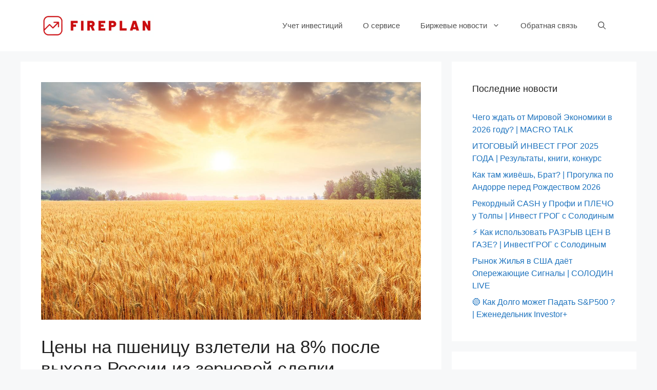

--- FILE ---
content_type: text/html; charset=UTF-8
request_url: https://fireplan.app/news/2022/10/czeny-na-psheniczu-vzleteli-na-8-posle-vyhoda-rossii-iz-zernovoj-sdelki/
body_size: 20005
content:
<!DOCTYPE html>
<html lang="ru-RU">
<head><meta charset="UTF-8"><script>if(navigator.userAgent.match(/MSIE|Internet Explorer/i)||navigator.userAgent.match(/Trident\/7\..*?rv:11/i)){var href=document.location.href;if(!href.match(/[?&]nowprocket/)){if(href.indexOf("?")==-1){if(href.indexOf("#")==-1){document.location.href=href+"?nowprocket=1"}else{document.location.href=href.replace("#","?nowprocket=1#")}}else{if(href.indexOf("#")==-1){document.location.href=href+"&nowprocket=1"}else{document.location.href=href.replace("#","&nowprocket=1#")}}}}</script><script>class RocketLazyLoadScripts{constructor(){this.v="1.2.4",this.triggerEvents=["keydown","mousedown","mousemove","touchmove","touchstart","touchend","wheel"],this.userEventHandler=this._triggerListener.bind(this),this.touchStartHandler=this._onTouchStart.bind(this),this.touchMoveHandler=this._onTouchMove.bind(this),this.touchEndHandler=this._onTouchEnd.bind(this),this.clickHandler=this._onClick.bind(this),this.interceptedClicks=[],window.addEventListener("pageshow",t=>{this.persisted=t.persisted}),window.addEventListener("DOMContentLoaded",()=>{this._preconnect3rdParties()}),this.delayedScripts={normal:[],async:[],defer:[]},this.trash=[],this.allJQueries=[]}_addUserInteractionListener(t){if(document.hidden){t._triggerListener();return}this.triggerEvents.forEach(e=>window.addEventListener(e,t.userEventHandler,{passive:!0})),window.addEventListener("touchstart",t.touchStartHandler,{passive:!0}),window.addEventListener("mousedown",t.touchStartHandler),document.addEventListener("visibilitychange",t.userEventHandler)}_removeUserInteractionListener(){this.triggerEvents.forEach(t=>window.removeEventListener(t,this.userEventHandler,{passive:!0})),document.removeEventListener("visibilitychange",this.userEventHandler)}_onTouchStart(t){"HTML"!==t.target.tagName&&(window.addEventListener("touchend",this.touchEndHandler),window.addEventListener("mouseup",this.touchEndHandler),window.addEventListener("touchmove",this.touchMoveHandler,{passive:!0}),window.addEventListener("mousemove",this.touchMoveHandler),t.target.addEventListener("click",this.clickHandler),this._renameDOMAttribute(t.target,"onclick","rocket-onclick"),this._pendingClickStarted())}_onTouchMove(t){window.removeEventListener("touchend",this.touchEndHandler),window.removeEventListener("mouseup",this.touchEndHandler),window.removeEventListener("touchmove",this.touchMoveHandler,{passive:!0}),window.removeEventListener("mousemove",this.touchMoveHandler),t.target.removeEventListener("click",this.clickHandler),this._renameDOMAttribute(t.target,"rocket-onclick","onclick"),this._pendingClickFinished()}_onTouchEnd(){window.removeEventListener("touchend",this.touchEndHandler),window.removeEventListener("mouseup",this.touchEndHandler),window.removeEventListener("touchmove",this.touchMoveHandler,{passive:!0}),window.removeEventListener("mousemove",this.touchMoveHandler)}_onClick(t){t.target.removeEventListener("click",this.clickHandler),this._renameDOMAttribute(t.target,"rocket-onclick","onclick"),this.interceptedClicks.push(t),t.preventDefault(),t.stopPropagation(),t.stopImmediatePropagation(),this._pendingClickFinished()}_replayClicks(){window.removeEventListener("touchstart",this.touchStartHandler,{passive:!0}),window.removeEventListener("mousedown",this.touchStartHandler),this.interceptedClicks.forEach(t=>{t.target.dispatchEvent(new MouseEvent("click",{view:t.view,bubbles:!0,cancelable:!0}))})}_waitForPendingClicks(){return new Promise(t=>{this._isClickPending?this._pendingClickFinished=t:t()})}_pendingClickStarted(){this._isClickPending=!0}_pendingClickFinished(){this._isClickPending=!1}_renameDOMAttribute(t,e,r){t.hasAttribute&&t.hasAttribute(e)&&(event.target.setAttribute(r,event.target.getAttribute(e)),event.target.removeAttribute(e))}_triggerListener(){this._removeUserInteractionListener(this),"loading"===document.readyState?document.addEventListener("DOMContentLoaded",this._loadEverythingNow.bind(this)):this._loadEverythingNow()}_preconnect3rdParties(){let t=[];document.querySelectorAll("script[type=rocketlazyloadscript][data-rocket-src]").forEach(e=>{let r=e.getAttribute("data-rocket-src");if(r&&0!==r.indexOf("data:")){0===r.indexOf("//")&&(r=location.protocol+r);try{let i=new URL(r).origin;i!==location.origin&&t.push({src:i,crossOrigin:e.crossOrigin||"module"===e.getAttribute("data-rocket-type")})}catch(n){}}}),t=[...new Map(t.map(t=>[JSON.stringify(t),t])).values()],this._batchInjectResourceHints(t,"preconnect")}async _loadEverythingNow(){this.lastBreath=Date.now(),this._delayEventListeners(),this._delayJQueryReady(this),this._handleDocumentWrite(),this._registerAllDelayedScripts(),this._preloadAllScripts(),await this._loadScriptsFromList(this.delayedScripts.normal),await this._loadScriptsFromList(this.delayedScripts.defer),await this._loadScriptsFromList(this.delayedScripts.async);try{await this._triggerDOMContentLoaded(),await this._pendingWebpackRequests(this),await this._triggerWindowLoad()}catch(t){console.error(t)}window.dispatchEvent(new Event("rocket-allScriptsLoaded")),this._waitForPendingClicks().then(()=>{this._replayClicks()}),this._emptyTrash()}_registerAllDelayedScripts(){document.querySelectorAll("script[type=rocketlazyloadscript]").forEach(t=>{t.hasAttribute("data-rocket-src")?t.hasAttribute("async")&&!1!==t.async?this.delayedScripts.async.push(t):t.hasAttribute("defer")&&!1!==t.defer||"module"===t.getAttribute("data-rocket-type")?this.delayedScripts.defer.push(t):this.delayedScripts.normal.push(t):this.delayedScripts.normal.push(t)})}async _transformScript(t){if(await this._littleBreath(),!0===t.noModule&&"noModule"in HTMLScriptElement.prototype){t.setAttribute("data-rocket-status","skipped");return}return new Promise(navigator.userAgent.indexOf("Firefox/")>0||""===navigator.vendor?e=>{let r=document.createElement("script");[...t.attributes].forEach(t=>{let e=t.nodeName;"type"!==e&&("data-rocket-type"===e&&(e="type"),"data-rocket-src"===e&&(e="src"),r.setAttribute(e,t.nodeValue))}),t.text&&(r.text=t.text),r.hasAttribute("src")?(r.addEventListener("load",e),r.addEventListener("error",e)):(r.text=t.text,e());try{t.parentNode.replaceChild(r,t)}catch(i){e()}}:e=>{function r(){t.setAttribute("data-rocket-status","failed"),e()}try{let i=t.getAttribute("data-rocket-type"),n=t.getAttribute("data-rocket-src");i?(t.type=i,t.removeAttribute("data-rocket-type")):t.removeAttribute("type"),t.addEventListener("load",function r(){t.setAttribute("data-rocket-status","executed"),e()}),t.addEventListener("error",r),n?(t.removeAttribute("data-rocket-src"),t.src=n):t.src="data:text/javascript;base64,"+window.btoa(unescape(encodeURIComponent(t.text)))}catch(s){r()}})}async _loadScriptsFromList(t){let e=t.shift();return e&&e.isConnected?(await this._transformScript(e),this._loadScriptsFromList(t)):Promise.resolve()}_preloadAllScripts(){this._batchInjectResourceHints([...this.delayedScripts.normal,...this.delayedScripts.defer,...this.delayedScripts.async],"preload")}_batchInjectResourceHints(t,e){var r=document.createDocumentFragment();t.forEach(t=>{let i=t.getAttribute&&t.getAttribute("data-rocket-src")||t.src;if(i){let n=document.createElement("link");n.href=i,n.rel=e,"preconnect"!==e&&(n.as="script"),t.getAttribute&&"module"===t.getAttribute("data-rocket-type")&&(n.crossOrigin=!0),t.crossOrigin&&(n.crossOrigin=t.crossOrigin),t.integrity&&(n.integrity=t.integrity),r.appendChild(n),this.trash.push(n)}}),document.head.appendChild(r)}_delayEventListeners(){let t={};function e(e,r){!function e(r){!t[r]&&(t[r]={originalFunctions:{add:r.addEventListener,remove:r.removeEventListener},eventsToRewrite:[]},r.addEventListener=function(){arguments[0]=i(arguments[0]),t[r].originalFunctions.add.apply(r,arguments)},r.removeEventListener=function(){arguments[0]=i(arguments[0]),t[r].originalFunctions.remove.apply(r,arguments)});function i(e){return t[r].eventsToRewrite.indexOf(e)>=0?"rocket-"+e:e}}(e),t[e].eventsToRewrite.push(r)}function r(t,e){let r=t[e];Object.defineProperty(t,e,{get:()=>r||function(){},set(i){t["rocket"+e]=r=i}})}e(document,"DOMContentLoaded"),e(window,"DOMContentLoaded"),e(window,"load"),e(window,"pageshow"),e(document,"readystatechange"),r(document,"onreadystatechange"),r(window,"onload"),r(window,"onpageshow")}_delayJQueryReady(t){let e;function r(t){return t.split(" ").map(t=>"load"===t||0===t.indexOf("load.")?"rocket-jquery-load":t).join(" ")}function i(i){if(i&&i.fn&&!t.allJQueries.includes(i)){i.fn.ready=i.fn.init.prototype.ready=function(e){return t.domReadyFired?e.bind(document)(i):document.addEventListener("rocket-DOMContentLoaded",()=>e.bind(document)(i)),i([])};let n=i.fn.on;i.fn.on=i.fn.init.prototype.on=function(){return this[0]===window&&("string"==typeof arguments[0]||arguments[0]instanceof String?arguments[0]=r(arguments[0]):"object"==typeof arguments[0]&&Object.keys(arguments[0]).forEach(t=>{let e=arguments[0][t];delete arguments[0][t],arguments[0][r(t)]=e})),n.apply(this,arguments),this},t.allJQueries.push(i)}e=i}i(window.jQuery),Object.defineProperty(window,"jQuery",{get:()=>e,set(t){i(t)}})}async _pendingWebpackRequests(t){let e=document.querySelector("script[data-webpack]");async function r(){return new Promise(t=>{e.addEventListener("load",t),e.addEventListener("error",t)})}e&&(await r(),await t._requestAnimFrame(),await t._pendingWebpackRequests(t))}async _triggerDOMContentLoaded(){this.domReadyFired=!0,await this._littleBreath(),document.dispatchEvent(new Event("rocket-DOMContentLoaded")),await this._littleBreath(),window.dispatchEvent(new Event("rocket-DOMContentLoaded")),await this._littleBreath(),document.dispatchEvent(new Event("rocket-readystatechange")),await this._littleBreath(),document.rocketonreadystatechange&&document.rocketonreadystatechange()}async _triggerWindowLoad(){await this._littleBreath(),window.dispatchEvent(new Event("rocket-load")),await this._littleBreath(),window.rocketonload&&window.rocketonload(),await this._littleBreath(),this.allJQueries.forEach(t=>t(window).trigger("rocket-jquery-load")),await this._littleBreath();let t=new Event("rocket-pageshow");t.persisted=this.persisted,window.dispatchEvent(t),await this._littleBreath(),window.rocketonpageshow&&window.rocketonpageshow({persisted:this.persisted})}_handleDocumentWrite(){let t=new Map;document.write=document.writeln=function(e){let r=document.currentScript;r||console.error("WPRocket unable to document.write this: "+e);let i=document.createRange(),n=r.parentElement,s=t.get(r);void 0===s&&(s=r.nextSibling,t.set(r,s));let a=document.createDocumentFragment();i.setStart(a,0),a.appendChild(i.createContextualFragment(e)),n.insertBefore(a,s)}}async _littleBreath(){Date.now()-this.lastBreath>45&&(await this._requestAnimFrame(),this.lastBreath=Date.now())}async _requestAnimFrame(){return document.hidden?new Promise(t=>setTimeout(t)):new Promise(t=>requestAnimationFrame(t))}_emptyTrash(){this.trash.forEach(t=>t.remove())}static run(){let t=new RocketLazyLoadScripts;t._addUserInteractionListener(t)}}RocketLazyLoadScripts.run();</script>
	
	<title>Цены на пшеницу взлетели на 8% после выхода России из зерновой сделки - Fireplan</title>
<meta name="viewport" content="width=device-width, initial-scale=1">
<!-- The SEO Framework Создано Сибрэ Вайэр -->
<meta name="robots" content="max-snippet:-1,max-image-preview:standard,max-video-preview:-1" />
<link rel="canonical" href="https://fireplan.app/news/2022/10/czeny-na-psheniczu-vzleteli-na-8-posle-vyhoda-rossii-iz-zernovoj-sdelki/" />
<meta name="description" content="Стоимость фьючерсов взлетела до максимума за две недели Стоимость декабрьских фьючерсов на пшеницу на Чикагской товарной бирже 31 октября взлетела в моменте на…" />
<meta property="og:type" content="article" />
<meta property="og:locale" content="ru_RU" />
<meta property="og:site_name" content="Fireplan" />
<meta property="og:title" content="Цены на пшеницу взлетели на 8% после выхода России из зерновой сделки" />
<meta property="og:description" content="Стоимость фьючерсов взлетела до максимума за две недели Стоимость декабрьских фьючерсов на пшеницу на Чикагской товарной бирже 31 октября взлетела в моменте на 7,85% — до $8,93 за бушель. К 09:00 мск…" />
<meta property="og:url" content="https://fireplan.app/news/2022/10/czeny-na-psheniczu-vzleteli-na-8-posle-vyhoda-rossii-iz-zernovoj-sdelki/" />
<meta property="og:image" content="https://fireplan.app/wp-content/uploads/2022/10/756672024597297.jpg" />
<meta property="og:image:width" content="1200" />
<meta property="og:image:height" content="750" />
<meta property="og:image:alt" content="Фото: Shutterstock" />
<meta property="article:published_time" content="2022-10-31T04:00:22+00:00" />
<meta property="article:modified_time" content="2022-10-31T04:00:22+00:00" />
<meta name="twitter:card" content="summary_large_image" />
<meta name="twitter:title" content="Цены на пшеницу взлетели на 8% после выхода России из зерновой сделки" />
<meta name="twitter:description" content="Стоимость фьючерсов взлетела до максимума за две недели Стоимость декабрьских фьючерсов на пшеницу на Чикагской товарной бирже 31 октября взлетела в моменте на 7,85% — до $8,93 за бушель. К 09:00 мск…" />
<meta name="twitter:image" content="https://fireplan.app/wp-content/uploads/2022/10/756672024597297.jpg" />
<meta name="twitter:image:alt" content="Фото: Shutterstock" />
<script type="application/ld+json">{"@context":"https://schema.org","@graph":[{"@type":"WebSite","@id":"https://fireplan.app/#/schema/WebSite","url":"https://fireplan.app/","name":"Fireplan","description":"Бесплатный учет инвестиций","inLanguage":"ru-RU","potentialAction":{"@type":"SearchAction","target":{"@type":"EntryPoint","urlTemplate":"https://fireplan.app/search/{search_term_string}/"},"query-input":"required name=search_term_string"},"publisher":{"@type":"Organization","@id":"https://fireplan.app/#/schema/Organization","name":"Fireplan","url":"https://fireplan.app/","logo":{"@type":"ImageObject","url":"https://fireplan.app/wp-content/uploads/2020/10/logo-proposals-logomaster_-online-logo-maker-for-your-new-business-2020-10-22-22-49-59.png","contentUrl":"https://fireplan.app/wp-content/uploads/2020/10/logo-proposals-logomaster_-online-logo-maker-for-your-new-business-2020-10-22-22-49-59.png","width":633,"height":130}}},{"@type":"WebPage","@id":"https://fireplan.app/news/2022/10/czeny-na-psheniczu-vzleteli-na-8-posle-vyhoda-rossii-iz-zernovoj-sdelki/","url":"https://fireplan.app/news/2022/10/czeny-na-psheniczu-vzleteli-na-8-posle-vyhoda-rossii-iz-zernovoj-sdelki/","name":"Цены на пшеницу взлетели на 8% после выхода России из зерновой сделки - Fireplan","description":"Стоимость фьючерсов взлетела до максимума за две недели Стоимость декабрьских фьючерсов на пшеницу на Чикагской товарной бирже 31 октября взлетела в моменте на…","inLanguage":"ru-RU","isPartOf":{"@id":"https://fireplan.app/#/schema/WebSite"},"breadcrumb":{"@type":"BreadcrumbList","@id":"https://fireplan.app/#/schema/BreadcrumbList","itemListElement":[{"@type":"ListItem","position":1,"item":"https://fireplan.app/","name":"Fireplan"},{"@type":"ListItem","position":2,"item":"https://fireplan.app/news/category/birzhevye-novosti/","name":"Все биржевые новости в одном месте, агрегатор финансовых новостей"},{"@type":"ListItem","position":3,"name":"Цены на пшеницу взлетели на 8% после выхода России из зерновой сделки"}]},"potentialAction":{"@type":"ReadAction","target":"https://fireplan.app/news/2022/10/czeny-na-psheniczu-vzleteli-na-8-posle-vyhoda-rossii-iz-zernovoj-sdelki/"},"datePublished":"2022-10-31T04:00:22+00:00","dateModified":"2022-10-31T04:00:22+00:00","author":{"@type":"Person","@id":"https://fireplan.app/#/schema/Person/ad8dc8a7512dc3d866df0822c828a2ed","name":"fireadmin"}}]}</script>
<!-- / The SEO Framework Создано Сибрэ Вайэр | 13.99ms meta | 0.47ms boot -->


<link rel="alternate" type="application/rss+xml" title="Fireplan &raquo; Лента" href="https://fireplan.app/feed/" />
<link rel="alternate" type="application/rss+xml" title="Fireplan &raquo; Лента комментариев" href="https://fireplan.app/comments/feed/" />
<link rel="alternate" type="application/rss+xml" title="Fireplan &raquo; Лента комментариев к &laquo;Цены на пшеницу взлетели на 8% после выхода России из зерновой сделки&raquo;" href="https://fireplan.app/news/2022/10/czeny-na-psheniczu-vzleteli-na-8-posle-vyhoda-rossii-iz-zernovoj-sdelki/feed/" />
<style>
img.wp-smiley,
img.emoji {
	display: inline !important;
	border: none !important;
	box-shadow: none !important;
	height: 1em !important;
	width: 1em !important;
	margin: 0 0.07em !important;
	vertical-align: -0.1em !important;
	background: none !important;
	padding: 0 !important;
}
</style>
	<link rel='stylesheet' id='wp-block-library-css' href='https://fireplan.app/wp-includes/css/dist/block-library/style.min.css?ver=6.2.8' media='all' />
<link rel='stylesheet' id='classic-theme-styles-css' href='https://fireplan.app/wp-includes/css/classic-themes.min.css?ver=6.2.8' media='all' />
<style id='global-styles-inline-css'>
body{--wp--preset--color--black: #000000;--wp--preset--color--cyan-bluish-gray: #abb8c3;--wp--preset--color--white: #ffffff;--wp--preset--color--pale-pink: #f78da7;--wp--preset--color--vivid-red: #cf2e2e;--wp--preset--color--luminous-vivid-orange: #ff6900;--wp--preset--color--luminous-vivid-amber: #fcb900;--wp--preset--color--light-green-cyan: #7bdcb5;--wp--preset--color--vivid-green-cyan: #00d084;--wp--preset--color--pale-cyan-blue: #8ed1fc;--wp--preset--color--vivid-cyan-blue: #0693e3;--wp--preset--color--vivid-purple: #9b51e0;--wp--preset--color--contrast: var(--contrast);--wp--preset--color--contrast-2: var(--contrast-2);--wp--preset--color--contrast-3: var(--contrast-3);--wp--preset--color--base: var(--base);--wp--preset--color--base-2: var(--base-2);--wp--preset--color--base-3: var(--base-3);--wp--preset--color--accent: var(--accent);--wp--preset--gradient--vivid-cyan-blue-to-vivid-purple: linear-gradient(135deg,rgba(6,147,227,1) 0%,rgb(155,81,224) 100%);--wp--preset--gradient--light-green-cyan-to-vivid-green-cyan: linear-gradient(135deg,rgb(122,220,180) 0%,rgb(0,208,130) 100%);--wp--preset--gradient--luminous-vivid-amber-to-luminous-vivid-orange: linear-gradient(135deg,rgba(252,185,0,1) 0%,rgba(255,105,0,1) 100%);--wp--preset--gradient--luminous-vivid-orange-to-vivid-red: linear-gradient(135deg,rgba(255,105,0,1) 0%,rgb(207,46,46) 100%);--wp--preset--gradient--very-light-gray-to-cyan-bluish-gray: linear-gradient(135deg,rgb(238,238,238) 0%,rgb(169,184,195) 100%);--wp--preset--gradient--cool-to-warm-spectrum: linear-gradient(135deg,rgb(74,234,220) 0%,rgb(151,120,209) 20%,rgb(207,42,186) 40%,rgb(238,44,130) 60%,rgb(251,105,98) 80%,rgb(254,248,76) 100%);--wp--preset--gradient--blush-light-purple: linear-gradient(135deg,rgb(255,206,236) 0%,rgb(152,150,240) 100%);--wp--preset--gradient--blush-bordeaux: linear-gradient(135deg,rgb(254,205,165) 0%,rgb(254,45,45) 50%,rgb(107,0,62) 100%);--wp--preset--gradient--luminous-dusk: linear-gradient(135deg,rgb(255,203,112) 0%,rgb(199,81,192) 50%,rgb(65,88,208) 100%);--wp--preset--gradient--pale-ocean: linear-gradient(135deg,rgb(255,245,203) 0%,rgb(182,227,212) 50%,rgb(51,167,181) 100%);--wp--preset--gradient--electric-grass: linear-gradient(135deg,rgb(202,248,128) 0%,rgb(113,206,126) 100%);--wp--preset--gradient--midnight: linear-gradient(135deg,rgb(2,3,129) 0%,rgb(40,116,252) 100%);--wp--preset--duotone--dark-grayscale: url('#wp-duotone-dark-grayscale');--wp--preset--duotone--grayscale: url('#wp-duotone-grayscale');--wp--preset--duotone--purple-yellow: url('#wp-duotone-purple-yellow');--wp--preset--duotone--blue-red: url('#wp-duotone-blue-red');--wp--preset--duotone--midnight: url('#wp-duotone-midnight');--wp--preset--duotone--magenta-yellow: url('#wp-duotone-magenta-yellow');--wp--preset--duotone--purple-green: url('#wp-duotone-purple-green');--wp--preset--duotone--blue-orange: url('#wp-duotone-blue-orange');--wp--preset--font-size--small: 13px;--wp--preset--font-size--medium: 20px;--wp--preset--font-size--large: 36px;--wp--preset--font-size--x-large: 42px;--wp--preset--spacing--20: 0.44rem;--wp--preset--spacing--30: 0.67rem;--wp--preset--spacing--40: 1rem;--wp--preset--spacing--50: 1.5rem;--wp--preset--spacing--60: 2.25rem;--wp--preset--spacing--70: 3.38rem;--wp--preset--spacing--80: 5.06rem;--wp--preset--shadow--natural: 6px 6px 9px rgba(0, 0, 0, 0.2);--wp--preset--shadow--deep: 12px 12px 50px rgba(0, 0, 0, 0.4);--wp--preset--shadow--sharp: 6px 6px 0px rgba(0, 0, 0, 0.2);--wp--preset--shadow--outlined: 6px 6px 0px -3px rgba(255, 255, 255, 1), 6px 6px rgba(0, 0, 0, 1);--wp--preset--shadow--crisp: 6px 6px 0px rgba(0, 0, 0, 1);}:where(.is-layout-flex){gap: 0.5em;}body .is-layout-flow > .alignleft{float: left;margin-inline-start: 0;margin-inline-end: 2em;}body .is-layout-flow > .alignright{float: right;margin-inline-start: 2em;margin-inline-end: 0;}body .is-layout-flow > .aligncenter{margin-left: auto !important;margin-right: auto !important;}body .is-layout-constrained > .alignleft{float: left;margin-inline-start: 0;margin-inline-end: 2em;}body .is-layout-constrained > .alignright{float: right;margin-inline-start: 2em;margin-inline-end: 0;}body .is-layout-constrained > .aligncenter{margin-left: auto !important;margin-right: auto !important;}body .is-layout-constrained > :where(:not(.alignleft):not(.alignright):not(.alignfull)){max-width: var(--wp--style--global--content-size);margin-left: auto !important;margin-right: auto !important;}body .is-layout-constrained > .alignwide{max-width: var(--wp--style--global--wide-size);}body .is-layout-flex{display: flex;}body .is-layout-flex{flex-wrap: wrap;align-items: center;}body .is-layout-flex > *{margin: 0;}:where(.wp-block-columns.is-layout-flex){gap: 2em;}.has-black-color{color: var(--wp--preset--color--black) !important;}.has-cyan-bluish-gray-color{color: var(--wp--preset--color--cyan-bluish-gray) !important;}.has-white-color{color: var(--wp--preset--color--white) !important;}.has-pale-pink-color{color: var(--wp--preset--color--pale-pink) !important;}.has-vivid-red-color{color: var(--wp--preset--color--vivid-red) !important;}.has-luminous-vivid-orange-color{color: var(--wp--preset--color--luminous-vivid-orange) !important;}.has-luminous-vivid-amber-color{color: var(--wp--preset--color--luminous-vivid-amber) !important;}.has-light-green-cyan-color{color: var(--wp--preset--color--light-green-cyan) !important;}.has-vivid-green-cyan-color{color: var(--wp--preset--color--vivid-green-cyan) !important;}.has-pale-cyan-blue-color{color: var(--wp--preset--color--pale-cyan-blue) !important;}.has-vivid-cyan-blue-color{color: var(--wp--preset--color--vivid-cyan-blue) !important;}.has-vivid-purple-color{color: var(--wp--preset--color--vivid-purple) !important;}.has-black-background-color{background-color: var(--wp--preset--color--black) !important;}.has-cyan-bluish-gray-background-color{background-color: var(--wp--preset--color--cyan-bluish-gray) !important;}.has-white-background-color{background-color: var(--wp--preset--color--white) !important;}.has-pale-pink-background-color{background-color: var(--wp--preset--color--pale-pink) !important;}.has-vivid-red-background-color{background-color: var(--wp--preset--color--vivid-red) !important;}.has-luminous-vivid-orange-background-color{background-color: var(--wp--preset--color--luminous-vivid-orange) !important;}.has-luminous-vivid-amber-background-color{background-color: var(--wp--preset--color--luminous-vivid-amber) !important;}.has-light-green-cyan-background-color{background-color: var(--wp--preset--color--light-green-cyan) !important;}.has-vivid-green-cyan-background-color{background-color: var(--wp--preset--color--vivid-green-cyan) !important;}.has-pale-cyan-blue-background-color{background-color: var(--wp--preset--color--pale-cyan-blue) !important;}.has-vivid-cyan-blue-background-color{background-color: var(--wp--preset--color--vivid-cyan-blue) !important;}.has-vivid-purple-background-color{background-color: var(--wp--preset--color--vivid-purple) !important;}.has-black-border-color{border-color: var(--wp--preset--color--black) !important;}.has-cyan-bluish-gray-border-color{border-color: var(--wp--preset--color--cyan-bluish-gray) !important;}.has-white-border-color{border-color: var(--wp--preset--color--white) !important;}.has-pale-pink-border-color{border-color: var(--wp--preset--color--pale-pink) !important;}.has-vivid-red-border-color{border-color: var(--wp--preset--color--vivid-red) !important;}.has-luminous-vivid-orange-border-color{border-color: var(--wp--preset--color--luminous-vivid-orange) !important;}.has-luminous-vivid-amber-border-color{border-color: var(--wp--preset--color--luminous-vivid-amber) !important;}.has-light-green-cyan-border-color{border-color: var(--wp--preset--color--light-green-cyan) !important;}.has-vivid-green-cyan-border-color{border-color: var(--wp--preset--color--vivid-green-cyan) !important;}.has-pale-cyan-blue-border-color{border-color: var(--wp--preset--color--pale-cyan-blue) !important;}.has-vivid-cyan-blue-border-color{border-color: var(--wp--preset--color--vivid-cyan-blue) !important;}.has-vivid-purple-border-color{border-color: var(--wp--preset--color--vivid-purple) !important;}.has-vivid-cyan-blue-to-vivid-purple-gradient-background{background: var(--wp--preset--gradient--vivid-cyan-blue-to-vivid-purple) !important;}.has-light-green-cyan-to-vivid-green-cyan-gradient-background{background: var(--wp--preset--gradient--light-green-cyan-to-vivid-green-cyan) !important;}.has-luminous-vivid-amber-to-luminous-vivid-orange-gradient-background{background: var(--wp--preset--gradient--luminous-vivid-amber-to-luminous-vivid-orange) !important;}.has-luminous-vivid-orange-to-vivid-red-gradient-background{background: var(--wp--preset--gradient--luminous-vivid-orange-to-vivid-red) !important;}.has-very-light-gray-to-cyan-bluish-gray-gradient-background{background: var(--wp--preset--gradient--very-light-gray-to-cyan-bluish-gray) !important;}.has-cool-to-warm-spectrum-gradient-background{background: var(--wp--preset--gradient--cool-to-warm-spectrum) !important;}.has-blush-light-purple-gradient-background{background: var(--wp--preset--gradient--blush-light-purple) !important;}.has-blush-bordeaux-gradient-background{background: var(--wp--preset--gradient--blush-bordeaux) !important;}.has-luminous-dusk-gradient-background{background: var(--wp--preset--gradient--luminous-dusk) !important;}.has-pale-ocean-gradient-background{background: var(--wp--preset--gradient--pale-ocean) !important;}.has-electric-grass-gradient-background{background: var(--wp--preset--gradient--electric-grass) !important;}.has-midnight-gradient-background{background: var(--wp--preset--gradient--midnight) !important;}.has-small-font-size{font-size: var(--wp--preset--font-size--small) !important;}.has-medium-font-size{font-size: var(--wp--preset--font-size--medium) !important;}.has-large-font-size{font-size: var(--wp--preset--font-size--large) !important;}.has-x-large-font-size{font-size: var(--wp--preset--font-size--x-large) !important;}
.wp-block-navigation a:where(:not(.wp-element-button)){color: inherit;}
:where(.wp-block-columns.is-layout-flex){gap: 2em;}
.wp-block-pullquote{font-size: 1.5em;line-height: 1.6;}
</style>
<link rel='stylesheet' id='mihdan-lite-youtube-embed-css' href='https://fireplan.app/wp-content/plugins/mihdan-lite-youtube-embed/assets/dist/css/frontend.css?ver=1.6.11' media='all' />
<link rel='stylesheet' id='spt-plugin-style-css' href='https://fireplan.app/wp-content/plugins/stock-portfolio-tracker/assets/dist/scheme-blue.css?ver=1.1.0' media='all' />
<link rel='stylesheet' id='yvtwp-frontend-css' href='https://fireplan.app/wp-content/plugins/youtube-videos-to-wordpress-posts/resources/css/yvtwp-frontend.css?ver=6.2.8' media='all' />
<link rel='stylesheet' id='fireplan-css-css' href='https://fireplan.app/wp-content/themes/fireplan/assets/css/build.min.css?ver=1605552229' media='all' />
<link rel='stylesheet' id='generate-comments-css' href='https://fireplan.app/wp-content/themes/generatepress/assets/css/components/comments.min.css?ver=3.3.1' media='all' />
<link rel='stylesheet' id='generate-style-css' href='https://fireplan.app/wp-content/themes/generatepress/assets/css/main.min.css?ver=3.3.1' media='all' />
<style id='generate-style-inline-css'>
@media (max-width:768px){}
.is-right-sidebar{width:30%;}.is-left-sidebar{width:30%;}.site-content .content-area{width:70%;}@media (max-width: 768px){.main-navigation .menu-toggle,.sidebar-nav-mobile:not(#sticky-placeholder){display:block;}.main-navigation ul,.gen-sidebar-nav,.main-navigation:not(.slideout-navigation):not(.toggled) .main-nav > ul,.has-inline-mobile-toggle #site-navigation .inside-navigation > *:not(.navigation-search):not(.main-nav){display:none;}.nav-align-right .inside-navigation,.nav-align-center .inside-navigation{justify-content:space-between;}.has-inline-mobile-toggle .mobile-menu-control-wrapper{display:flex;flex-wrap:wrap;}.has-inline-mobile-toggle .inside-header{flex-direction:row;text-align:left;flex-wrap:wrap;}.has-inline-mobile-toggle .header-widget,.has-inline-mobile-toggle #site-navigation{flex-basis:100%;}.nav-float-left .has-inline-mobile-toggle #site-navigation{order:10;}}
</style>
<link rel='stylesheet' id='generatepress-dynamic-css' href='https://fireplan.app/wp-content/uploads/generatepress/style.min.css?ver=1699127105' media='all' />
<link rel='stylesheet' id='generate-child-css' href='https://fireplan.app/wp-content/themes/fireplan/style.css?ver=1605551466' media='all' />
<link rel='stylesheet' id='generate-blog-css' href='https://fireplan.app/wp-content/plugins/gp-premium/blog/functions/css/style.min.css?ver=2.3.2' media='all' />
<link rel='stylesheet' id='generate-navigation-branding-css' href='https://fireplan.app/wp-content/plugins/gp-premium/menu-plus/functions/css/navigation-branding-flex.min.css?ver=2.3.2' media='all' />
<style id='generate-navigation-branding-inline-css'>
.main-navigation.has-branding .inside-navigation.grid-container, .main-navigation.has-branding.grid-container .inside-navigation:not(.grid-container){padding:0px 40px 0px 40px;}.main-navigation.has-branding:not(.grid-container) .inside-navigation:not(.grid-container) .navigation-branding{margin-left:10px;}.main-navigation .sticky-navigation-logo, .main-navigation.navigation-stick .site-logo:not(.mobile-header-logo){display:none;}.main-navigation.navigation-stick .sticky-navigation-logo{display:block;}.navigation-branding img, .site-logo.mobile-header-logo img{height:60px;width:auto;}.navigation-branding .main-title{line-height:60px;}@media (max-width: 768px){.main-navigation.has-branding.nav-align-center .menu-bar-items, .main-navigation.has-sticky-branding.navigation-stick.nav-align-center .menu-bar-items{margin-left:auto;}.navigation-branding{margin-right:auto;margin-left:10px;}.navigation-branding .main-title, .mobile-header-navigation .site-logo{margin-left:10px;}.main-navigation.has-branding .inside-navigation.grid-container{padding:0px;}}
</style>
<script type="rocketlazyloadscript" data-rocket-src='https://fireplan.app/wp-includes/js/jquery/jquery.min.js?ver=3.6.4' id='jquery-core-js'></script>
<link rel="https://api.w.org/" href="https://fireplan.app/wp-json/" /><link rel="alternate" type="application/json" href="https://fireplan.app/wp-json/wp/v2/posts/291445" /><link rel="EditURI" type="application/rsd+xml" title="RSD" href="https://fireplan.app/xmlrpc.php?rsd" />
<link rel="wlwmanifest" type="application/wlwmanifest+xml" href="https://fireplan.app/wp-includes/wlwmanifest.xml" />
<link rel="alternate" type="application/json+oembed" href="https://fireplan.app/wp-json/oembed/1.0/embed?url=https%3A%2F%2Ffireplan.app%2Fnews%2F2022%2F10%2Fczeny-na-psheniczu-vzleteli-na-8-posle-vyhoda-rossii-iz-zernovoj-sdelki%2F" />
<link rel="alternate" type="text/xml+oembed" href="https://fireplan.app/wp-json/oembed/1.0/embed?url=https%3A%2F%2Ffireplan.app%2Fnews%2F2022%2F10%2Fczeny-na-psheniczu-vzleteli-na-8-posle-vyhoda-rossii-iz-zernovoj-sdelki%2F&#038;format=xml" />
<link rel="pingback" href="https://fireplan.app/xmlrpc.php">
<link rel="icon" href="https://fireplan.app/wp-content/uploads/2020/10/logo-proposals-logomaster_-online-logo-maker-for-your-new-business-2020-10-22-22-49-59-2.png" sizes="32x32" />
<link rel="icon" href="https://fireplan.app/wp-content/uploads/2020/10/logo-proposals-logomaster_-online-logo-maker-for-your-new-business-2020-10-22-22-49-59-2.png" sizes="192x192" />
<link rel="apple-touch-icon" href="https://fireplan.app/wp-content/uploads/2020/10/logo-proposals-logomaster_-online-logo-maker-for-your-new-business-2020-10-22-22-49-59-2.png" />
<meta name="msapplication-TileImage" content="https://fireplan.app/wp-content/uploads/2020/10/logo-proposals-logomaster_-online-logo-maker-for-your-new-business-2020-10-22-22-49-59-2.png" />
</head>

<body class="post-template-default single single-post postid-291445 single-format-standard wp-custom-logo wp-embed-responsive post-image-above-header post-image-aligned-center sticky-menu-slide sticky-enabled both-sticky-menu right-sidebar nav-float-right separate-containers nav-search-enabled header-aligned-left dropdown-hover featured-image-active" itemtype="https://schema.org/Blog" itemscope>

	<svg xmlns="http://www.w3.org/2000/svg" viewBox="0 0 0 0" width="0" height="0" focusable="false" role="none" style="visibility: hidden; position: absolute; left: -9999px; overflow: hidden;" ><defs><filter id="wp-duotone-dark-grayscale"><feColorMatrix color-interpolation-filters="sRGB" type="matrix" values=" .299 .587 .114 0 0 .299 .587 .114 0 0 .299 .587 .114 0 0 .299 .587 .114 0 0 " /><feComponentTransfer color-interpolation-filters="sRGB" ><feFuncR type="table" tableValues="0 0.49803921568627" /><feFuncG type="table" tableValues="0 0.49803921568627" /><feFuncB type="table" tableValues="0 0.49803921568627" /><feFuncA type="table" tableValues="1 1" /></feComponentTransfer><feComposite in2="SourceGraphic" operator="in" /></filter></defs></svg><svg xmlns="http://www.w3.org/2000/svg" viewBox="0 0 0 0" width="0" height="0" focusable="false" role="none" style="visibility: hidden; position: absolute; left: -9999px; overflow: hidden;" ><defs><filter id="wp-duotone-grayscale"><feColorMatrix color-interpolation-filters="sRGB" type="matrix" values=" .299 .587 .114 0 0 .299 .587 .114 0 0 .299 .587 .114 0 0 .299 .587 .114 0 0 " /><feComponentTransfer color-interpolation-filters="sRGB" ><feFuncR type="table" tableValues="0 1" /><feFuncG type="table" tableValues="0 1" /><feFuncB type="table" tableValues="0 1" /><feFuncA type="table" tableValues="1 1" /></feComponentTransfer><feComposite in2="SourceGraphic" operator="in" /></filter></defs></svg><svg xmlns="http://www.w3.org/2000/svg" viewBox="0 0 0 0" width="0" height="0" focusable="false" role="none" style="visibility: hidden; position: absolute; left: -9999px; overflow: hidden;" ><defs><filter id="wp-duotone-purple-yellow"><feColorMatrix color-interpolation-filters="sRGB" type="matrix" values=" .299 .587 .114 0 0 .299 .587 .114 0 0 .299 .587 .114 0 0 .299 .587 .114 0 0 " /><feComponentTransfer color-interpolation-filters="sRGB" ><feFuncR type="table" tableValues="0.54901960784314 0.98823529411765" /><feFuncG type="table" tableValues="0 1" /><feFuncB type="table" tableValues="0.71764705882353 0.25490196078431" /><feFuncA type="table" tableValues="1 1" /></feComponentTransfer><feComposite in2="SourceGraphic" operator="in" /></filter></defs></svg><svg xmlns="http://www.w3.org/2000/svg" viewBox="0 0 0 0" width="0" height="0" focusable="false" role="none" style="visibility: hidden; position: absolute; left: -9999px; overflow: hidden;" ><defs><filter id="wp-duotone-blue-red"><feColorMatrix color-interpolation-filters="sRGB" type="matrix" values=" .299 .587 .114 0 0 .299 .587 .114 0 0 .299 .587 .114 0 0 .299 .587 .114 0 0 " /><feComponentTransfer color-interpolation-filters="sRGB" ><feFuncR type="table" tableValues="0 1" /><feFuncG type="table" tableValues="0 0.27843137254902" /><feFuncB type="table" tableValues="0.5921568627451 0.27843137254902" /><feFuncA type="table" tableValues="1 1" /></feComponentTransfer><feComposite in2="SourceGraphic" operator="in" /></filter></defs></svg><svg xmlns="http://www.w3.org/2000/svg" viewBox="0 0 0 0" width="0" height="0" focusable="false" role="none" style="visibility: hidden; position: absolute; left: -9999px; overflow: hidden;" ><defs><filter id="wp-duotone-midnight"><feColorMatrix color-interpolation-filters="sRGB" type="matrix" values=" .299 .587 .114 0 0 .299 .587 .114 0 0 .299 .587 .114 0 0 .299 .587 .114 0 0 " /><feComponentTransfer color-interpolation-filters="sRGB" ><feFuncR type="table" tableValues="0 0" /><feFuncG type="table" tableValues="0 0.64705882352941" /><feFuncB type="table" tableValues="0 1" /><feFuncA type="table" tableValues="1 1" /></feComponentTransfer><feComposite in2="SourceGraphic" operator="in" /></filter></defs></svg><svg xmlns="http://www.w3.org/2000/svg" viewBox="0 0 0 0" width="0" height="0" focusable="false" role="none" style="visibility: hidden; position: absolute; left: -9999px; overflow: hidden;" ><defs><filter id="wp-duotone-magenta-yellow"><feColorMatrix color-interpolation-filters="sRGB" type="matrix" values=" .299 .587 .114 0 0 .299 .587 .114 0 0 .299 .587 .114 0 0 .299 .587 .114 0 0 " /><feComponentTransfer color-interpolation-filters="sRGB" ><feFuncR type="table" tableValues="0.78039215686275 1" /><feFuncG type="table" tableValues="0 0.94901960784314" /><feFuncB type="table" tableValues="0.35294117647059 0.47058823529412" /><feFuncA type="table" tableValues="1 1" /></feComponentTransfer><feComposite in2="SourceGraphic" operator="in" /></filter></defs></svg><svg xmlns="http://www.w3.org/2000/svg" viewBox="0 0 0 0" width="0" height="0" focusable="false" role="none" style="visibility: hidden; position: absolute; left: -9999px; overflow: hidden;" ><defs><filter id="wp-duotone-purple-green"><feColorMatrix color-interpolation-filters="sRGB" type="matrix" values=" .299 .587 .114 0 0 .299 .587 .114 0 0 .299 .587 .114 0 0 .299 .587 .114 0 0 " /><feComponentTransfer color-interpolation-filters="sRGB" ><feFuncR type="table" tableValues="0.65098039215686 0.40392156862745" /><feFuncG type="table" tableValues="0 1" /><feFuncB type="table" tableValues="0.44705882352941 0.4" /><feFuncA type="table" tableValues="1 1" /></feComponentTransfer><feComposite in2="SourceGraphic" operator="in" /></filter></defs></svg><svg xmlns="http://www.w3.org/2000/svg" viewBox="0 0 0 0" width="0" height="0" focusable="false" role="none" style="visibility: hidden; position: absolute; left: -9999px; overflow: hidden;" ><defs><filter id="wp-duotone-blue-orange"><feColorMatrix color-interpolation-filters="sRGB" type="matrix" values=" .299 .587 .114 0 0 .299 .587 .114 0 0 .299 .587 .114 0 0 .299 .587 .114 0 0 " /><feComponentTransfer color-interpolation-filters="sRGB" ><feFuncR type="table" tableValues="0.098039215686275 1" /><feFuncG type="table" tableValues="0 0.66274509803922" /><feFuncB type="table" tableValues="0.84705882352941 0.41960784313725" /><feFuncA type="table" tableValues="1 1" /></feComponentTransfer><feComposite in2="SourceGraphic" operator="in" /></filter></defs></svg><a class="screen-reader-text skip-link" href="#content" title="Перейти к содержимому">Перейти к содержимому</a>		<header class="site-header has-inline-mobile-toggle" id="masthead" aria-label="Сайт"  itemtype="https://schema.org/WPHeader" itemscope>
			<div class="inside-header grid-container">
				<div class="site-logo">
					<a href="https://fireplan.app/" rel="home">
						<img  class="header-image is-logo-image" alt="Fireplan" src="https://fireplan.app/wp-content/uploads/2020/10/logo-proposals-logomaster_-online-logo-maker-for-your-new-business-2020-10-22-22-49-59.png" width="633" height="130" />
					</a>
				</div>	<nav class="main-navigation mobile-menu-control-wrapper" id="mobile-menu-control-wrapper" aria-label="Мобильный переключатель">
		<div class="menu-bar-items"><span class="menu-bar-item search-item"><a aria-label="Открыть строку поиска" href="#"><span class="gp-icon icon-search"><svg viewBox="0 0 512 512" aria-hidden="true" xmlns="http://www.w3.org/2000/svg" width="1em" height="1em"><path fill-rule="evenodd" clip-rule="evenodd" d="M208 48c-88.366 0-160 71.634-160 160s71.634 160 160 160 160-71.634 160-160S296.366 48 208 48zM0 208C0 93.125 93.125 0 208 0s208 93.125 208 208c0 48.741-16.765 93.566-44.843 129.024l133.826 134.018c9.366 9.379 9.355 24.575-.025 33.941-9.379 9.366-24.575 9.355-33.941-.025L337.238 370.987C301.747 399.167 256.839 416 208 416 93.125 416 0 322.875 0 208z" /></svg><svg viewBox="0 0 512 512" aria-hidden="true" xmlns="http://www.w3.org/2000/svg" width="1em" height="1em"><path d="M71.029 71.029c9.373-9.372 24.569-9.372 33.942 0L256 222.059l151.029-151.03c9.373-9.372 24.569-9.372 33.942 0 9.372 9.373 9.372 24.569 0 33.942L289.941 256l151.03 151.029c9.372 9.373 9.372 24.569 0 33.942-9.373 9.372-24.569 9.372-33.942 0L256 289.941l-151.029 151.03c-9.373 9.372-24.569 9.372-33.942 0-9.372-9.373-9.372-24.569 0-33.942L222.059 256 71.029 104.971c-9.372-9.373-9.372-24.569 0-33.942z" /></svg></span></a></span></div>		<button data-nav="site-navigation" class="menu-toggle" aria-controls="primary-menu" aria-expanded="false">
			<span class="gp-icon icon-menu-bars"><svg viewBox="0 0 512 512" aria-hidden="true" xmlns="http://www.w3.org/2000/svg" width="1em" height="1em"><path d="M0 96c0-13.255 10.745-24 24-24h464c13.255 0 24 10.745 24 24s-10.745 24-24 24H24c-13.255 0-24-10.745-24-24zm0 160c0-13.255 10.745-24 24-24h464c13.255 0 24 10.745 24 24s-10.745 24-24 24H24c-13.255 0-24-10.745-24-24zm0 160c0-13.255 10.745-24 24-24h464c13.255 0 24 10.745 24 24s-10.745 24-24 24H24c-13.255 0-24-10.745-24-24z" /></svg><svg viewBox="0 0 512 512" aria-hidden="true" xmlns="http://www.w3.org/2000/svg" width="1em" height="1em"><path d="M71.029 71.029c9.373-9.372 24.569-9.372 33.942 0L256 222.059l151.029-151.03c9.373-9.372 24.569-9.372 33.942 0 9.372 9.373 9.372 24.569 0 33.942L289.941 256l151.03 151.029c9.372 9.373 9.372 24.569 0 33.942-9.373 9.372-24.569 9.372-33.942 0L256 289.941l-151.029 151.03c-9.373 9.372-24.569 9.372-33.942 0-9.372-9.373-9.372-24.569 0-33.942L222.059 256 71.029 104.971c-9.372-9.373-9.372-24.569 0-33.942z" /></svg></span><span class="screen-reader-text">Меню</span>		</button>
	</nav>
			<nav class="auto-hide-sticky has-sticky-branding main-navigation has-menu-bar-items sub-menu-right" id="site-navigation" aria-label="Основной"  itemtype="https://schema.org/SiteNavigationElement" itemscope>
			<div class="inside-navigation grid-container">
				<div class="navigation-branding"><div class="sticky-navigation-logo">
					<a href="https://fireplan.app/" title="Fireplan" rel="home">
						<img src="https://fireplan.app/wp-content/uploads/2020/10/logo-proposals-logomaster_-online-logo-maker-for-your-new-business-2020-10-22-22-49-59.png" class="is-logo-image" alt="Fireplan" width="633" height="130" />
					</a>
				</div></div><form method="get" class="search-form navigation-search" action="https://fireplan.app/">
					<input type="search" class="search-field" value="" name="s" title="Поиск" />
				</form>				<button class="menu-toggle" aria-controls="primary-menu" aria-expanded="false">
					<span class="gp-icon icon-menu-bars"><svg viewBox="0 0 512 512" aria-hidden="true" xmlns="http://www.w3.org/2000/svg" width="1em" height="1em"><path d="M0 96c0-13.255 10.745-24 24-24h464c13.255 0 24 10.745 24 24s-10.745 24-24 24H24c-13.255 0-24-10.745-24-24zm0 160c0-13.255 10.745-24 24-24h464c13.255 0 24 10.745 24 24s-10.745 24-24 24H24c-13.255 0-24-10.745-24-24zm0 160c0-13.255 10.745-24 24-24h464c13.255 0 24 10.745 24 24s-10.745 24-24 24H24c-13.255 0-24-10.745-24-24z" /></svg><svg viewBox="0 0 512 512" aria-hidden="true" xmlns="http://www.w3.org/2000/svg" width="1em" height="1em"><path d="M71.029 71.029c9.373-9.372 24.569-9.372 33.942 0L256 222.059l151.029-151.03c9.373-9.372 24.569-9.372 33.942 0 9.372 9.373 9.372 24.569 0 33.942L289.941 256l151.03 151.029c9.372 9.373 9.372 24.569 0 33.942-9.373 9.372-24.569 9.372-33.942 0L256 289.941l-151.029 151.03c-9.373 9.372-24.569 9.372-33.942 0-9.372-9.373-9.372-24.569 0-33.942L222.059 256 71.029 104.971c-9.372-9.373-9.372-24.569 0-33.942z" /></svg></span><span class="screen-reader-text">Меню</span>				</button>
				<div id="primary-menu" class="main-nav"><ul id="menu-glavnoe-menyu" class=" menu sf-menu"><li id="menu-item-51" class="menu-item menu-item-type-post_type menu-item-object-page menu-item-51"><a href="https://fireplan.app/my-portfolio/">Учет инвестиций</a></li>
<li id="menu-item-52" class="menu-item menu-item-type-post_type menu-item-object-page menu-item-52"><a href="https://fireplan.app/about/">О сервисе</a></li>
<li id="menu-item-7824" class="menu-item menu-item-type-custom menu-item-object-custom menu-item-home menu-item-has-children menu-item-7824"><a href="https://fireplan.app/">Биржевые новости<span role="presentation" class="dropdown-menu-toggle"><span class="gp-icon icon-arrow"><svg viewBox="0 0 330 512" aria-hidden="true" xmlns="http://www.w3.org/2000/svg" width="1em" height="1em"><path d="M305.913 197.085c0 2.266-1.133 4.815-2.833 6.514L171.087 335.593c-1.7 1.7-4.249 2.832-6.515 2.832s-4.815-1.133-6.515-2.832L26.064 203.599c-1.7-1.7-2.832-4.248-2.832-6.514s1.132-4.816 2.832-6.515l14.162-14.163c1.7-1.699 3.966-2.832 6.515-2.832 2.266 0 4.815 1.133 6.515 2.832l111.316 111.317 111.316-111.317c1.7-1.699 4.249-2.832 6.515-2.832s4.815 1.133 6.515 2.832l14.162 14.163c1.7 1.7 2.833 4.249 2.833 6.515z" /></svg></span></span></a>
<ul class="sub-menu">
	<li id="menu-item-6523" class="menu-item menu-item-type-post_type menu-item-object-page menu-item-6523"><a href="https://fireplan.app/news/stocks/">Новости по тикерам</a></li>
	<li id="menu-item-6527" class="menu-item menu-item-type-post_type menu-item-object-page menu-item-6527"><a href="https://fireplan.app/news/countries/">Новости по странам</a></li>
	<li id="menu-item-7521" class="menu-item menu-item-type-taxonomy menu-item-object-category menu-item-7521"><a href="https://fireplan.app/news/category/video/">Видео про инвестиции</a></li>
</ul>
</li>
<li id="menu-item-53" class="menu-item menu-item-type-post_type menu-item-object-page menu-item-53"><a href="https://fireplan.app/obratnaya-svyaz/">Обратная связь</a></li>
</ul></div><div class="menu-bar-items"><span class="menu-bar-item search-item"><a aria-label="Открыть строку поиска" href="#"><span class="gp-icon icon-search"><svg viewBox="0 0 512 512" aria-hidden="true" xmlns="http://www.w3.org/2000/svg" width="1em" height="1em"><path fill-rule="evenodd" clip-rule="evenodd" d="M208 48c-88.366 0-160 71.634-160 160s71.634 160 160 160 160-71.634 160-160S296.366 48 208 48zM0 208C0 93.125 93.125 0 208 0s208 93.125 208 208c0 48.741-16.765 93.566-44.843 129.024l133.826 134.018c9.366 9.379 9.355 24.575-.025 33.941-9.379 9.366-24.575 9.355-33.941-.025L337.238 370.987C301.747 399.167 256.839 416 208 416 93.125 416 0 322.875 0 208z" /></svg><svg viewBox="0 0 512 512" aria-hidden="true" xmlns="http://www.w3.org/2000/svg" width="1em" height="1em"><path d="M71.029 71.029c9.373-9.372 24.569-9.372 33.942 0L256 222.059l151.029-151.03c9.373-9.372 24.569-9.372 33.942 0 9.372 9.373 9.372 24.569 0 33.942L289.941 256l151.03 151.029c9.372 9.373 9.372 24.569 0 33.942-9.373 9.372-24.569 9.372-33.942 0L256 289.941l-151.029 151.03c-9.373 9.372-24.569 9.372-33.942 0-9.372-9.373-9.372-24.569 0-33.942L222.059 256 71.029 104.971c-9.372-9.373-9.372-24.569 0-33.942z" /></svg></span></a></span></div>			</div>
		</nav>
					</div>
		</header>
		
	<div class="site grid-container container hfeed" id="page">
				<div class="site-content" id="content">
			
	<div class="content-area" id="primary">
		<main class="site-main" id="main">
			
<article id="post-291445" class="post-291445 post type-post status-publish format-standard has-post-thumbnail hentry category-birzhevye-novosti tag-volatilnost tag-fyuchersy countries-angliya countries-rossiya countries-turcziya countries-ukraina infinite-scroll-item" itemtype="https://schema.org/CreativeWork" itemscope>
	<div class="inside-article">
		<div class="featured-image  page-header-image-single ">
				<img width="1200" height="750" src="https://fireplan.app/wp-content/uploads/2022/10/756672024597297.jpg" class="attachment-full size-full" alt="Фото: Shutterstock" decoding="async" itemprop="image" srcset="https://fireplan.app/wp-content/uploads/2022/10/756672024597297.jpg 1200w, https://fireplan.app/wp-content/uploads/2022/10/756672024597297-300x188.jpg 300w, https://fireplan.app/wp-content/uploads/2022/10/756672024597297-1024x640.jpg 1024w, https://fireplan.app/wp-content/uploads/2022/10/756672024597297-768x480.jpg 768w" sizes="(max-width: 1200px) 100vw, 1200px" />
			</div>			<header class="entry-header" aria-label="Содержимое">
				<h1 class="entry-title" itemprop="headline">Цены на пшеницу взлетели на 8% после выхода России из зерновой сделки</h1>		<div class="entry-meta">
			<span class="posted-on"><time class="entry-date published" datetime="2022-10-31T07:00:22+03:00" itemprop="datePublished">31.10.2022</time></span> 		</div>
					</header>
			
		<div class="entry-content" itemprop="text">
			<div class="article__text article__text_free js-article-text">
<div class="article__text__overview"><span>Стоимость фьючерсов взлетела до максимума за две недели</span></div>
<p>Стоимость декабрьских фьючерсов на пшеницу на Чикагской товарной бирже 31 октября взлетела в моменте на 7,85% — до $8,93 за бушель. К 09:00 мск рост замедлился до 5,59%, фьючерсы торговались по $87,6 за бушель, свидетельствуют данные торгов. На таких отметках пшеница торгуется впервые с 14 октября.</p>
<p><a href="https://quote.rbc.ru/news/article/635f721d9a794756c268e795" class="dictionary-term js-tooltip-trigger" data-tooltip-id="635f81ee7fdab"><b>Фьючерс</b> </a> на кукурузу на максимуме дорожал на 2,93% до $6,99 за бушель. К 10:41 мск рост замедлился до 2,59% Цена фьючерса на овес на максимуме росла на 6% до $3,94 за бушель. К 10:41 мск рост замедлился до 3,44%</p>
<p>Цены на сельхозпродукцию выросли после того, как в субботу, 29 октября, Министерство обороны России <a href="https://www.rbc.ru/politics/29/10/2022/635d3c699a7947e013be64e4?from=article_body">заявило</a> о приостановке участия в реализации соглашений по вывозу сельскохозяйственной продукции из украинских портов (так называемой «зерновой сделке»).</p>
<div class="fox-tail" data-role="fox-tail" data-type="video" data-unit="native_video_in_text"><a href="http://www.adv.rbc.ru" rel="noreferrer noopener" target="_blank" class="banner__container__link"><span class="banner__container__border"><span class="banner__container__info"><span class="banner__container__color">www.adv.rbc.ru</span></span></span></a></div>
<p>Ведомство объяснило свое решение атаками против кораблей Черноморского флота и гражданских судов, которые были задействованы в обеспечении безопасности «зернового коридора», с украинской стороны в ночь на 29 октября. Минобороны также указано на причастность к атакам специалистов из Великобритании. В российском посольстве в Лондоне <a href="https://www.rbc.ru/politics/31/10/2022/635ee4079a79473365dd0db3?from=from_main_12">сообщили</a>, что Москва проработает «практические меры» против Великобритании за участие ее вооруженных сил в нападении.</p>
<p>В воскресенье, 30 октября, стало известно, что делегации Украины, Турции и ООН в Совместном координационном центре (СКЦ) все же <a href="https://www.rbc.ru/politics/30/10/2022/635ed9dc9a794732bcdb1833?from=from_main_9">согласовали</a> план движения судов по морскому гуманитарному коридору на 31 октября. Россия также была об этом проинформирована. Российский источник в СКЦ сообщил РБК, что принятые решения ни к чему не обязывают РФ, поскольку та объявила о приостановке участия в сделке.</p>
<p>«ООН, а также Украина и Турция продолжат зерновую сделку, несмотря на выход России», — <a target="_blank" href="https://www.bloomberg.com/news/articles/2022-10-31/wheat-soars-after-russia-exits-pact-allowing-ukraine-exports?srnd=markets-vp" rel="noopener">передает</a><a href="http://www.bloomberg.com/" target="_blank" rel="noopener">Bloomberg</a> комментарий директора по продажам сырьевых товаров в чикагской брокерской компании Futures International Джо Дэвиса. По его прогнозам, на рынке пшеницы сохранится волатильность, поскольку трейдеры ожидают дальнейших новостей из черноморского региона.</p>
<p>Стратег Commonwealth Bank of Australia Тобин Гори предупредил, что на мировом рынке будет ощущаться нехватка украинского зерна. «Никто не будет рассчитывать на то, что зерно будет вывезено оттуда, если оно еще не на воде», — отметил он. Эксперт также добавил, что возможность заместить поставки будет сильно ограничена.</p>
<p>Россия, Украина, Турция и ООН <a href="https://www.rbc.ru/politics/22/07/2022/62daaf739a79477b099ef773">подписали</a> соглашения о создании коридора для украинского зерна 22 июля. Предполагалось, что это позволит вывозить из украинских портов зерно, заблокированное из-за военных действий. ООН, в свою очередь, согласно договоренностям должна способствовать снятию тех санкций с России, которые мешают ей экспортировать на мировой рынок свое продовольствие и удобрения.</p>
<p>С момента заключения сделки Украина, по данным <a href="http://www.bloomberg.com/" target="_blank" rel="noopener">Bloomberg</a>, поставила на мировой рынок более 9 млн тонн зерна и других сельскохозяйственных продуктов, а цены на пшеницу и кукурузу упали со своих максимумов, наблюдавшихся в марте этого года.
</div>
		</div>

				<footer class="entry-meta" aria-label="Мета записи">
			<span class="cat-links"><span class="gp-icon icon-categories"><svg viewBox="0 0 512 512" aria-hidden="true" xmlns="http://www.w3.org/2000/svg" width="1em" height="1em"><path d="M0 112c0-26.51 21.49-48 48-48h110.014a48 48 0 0143.592 27.907l12.349 26.791A16 16 0 00228.486 128H464c26.51 0 48 21.49 48 48v224c0 26.51-21.49 48-48 48H48c-26.51 0-48-21.49-48-48V112z" /></svg></span><span class="screen-reader-text">Рубрики </span><a href="https://fireplan.app/news/category/birzhevye-novosti/" rel="category tag">Биржевые новости</a></span> <span class="tags-links"><span class="gp-icon icon-tags"><svg viewBox="0 0 512 512" aria-hidden="true" xmlns="http://www.w3.org/2000/svg" width="1em" height="1em"><path d="M20 39.5c-8.836 0-16 7.163-16 16v176c0 4.243 1.686 8.313 4.687 11.314l224 224c6.248 6.248 16.378 6.248 22.626 0l176-176c6.244-6.244 6.25-16.364.013-22.615l-223.5-224A15.999 15.999 0 00196.5 39.5H20zm56 96c0-13.255 10.745-24 24-24s24 10.745 24 24-10.745 24-24 24-24-10.745-24-24z"/><path d="M259.515 43.015c4.686-4.687 12.284-4.687 16.97 0l228 228c4.686 4.686 4.686 12.284 0 16.97l-180 180c-4.686 4.687-12.284 4.687-16.97 0-4.686-4.686-4.686-12.284 0-16.97L479.029 279.5 259.515 59.985c-4.686-4.686-4.686-12.284 0-16.97z" /></svg></span><span class="screen-reader-text">Метки </span><a href="https://fireplan.app/topics/volatilnost/" rel="tag">Волатильность</a>, <a href="https://fireplan.app/topics/fyuchersy/" rel="tag">Фьючерсы</a></span> 		</footer>
		<footer class="entry-meta fireplan-meta"><div class="taxonomy">Страны: <a href="https://fireplan.app/news/countries/angliya/" rel="tag">Англия</a>, <a href="https://fireplan.app/news/countries/rossiya/" rel="tag">Россия</a>, <a href="https://fireplan.app/news/countries/turcziya/" rel="tag">Турция</a>, <a href="https://fireplan.app/news/countries/ukraina/" rel="tag">Украина</a></div></footer>	</div>
</article>

			<div class="comments-area">
				<div id="comments">

		<div id="respond" class="comment-respond">
		<h3 id="reply-title" class="comment-reply-title">Оставьте комментарий <small><a rel="nofollow" id="cancel-comment-reply-link" href="/news/2022/10/czeny-na-psheniczu-vzleteli-na-8-posle-vyhoda-rossii-iz-zernovoj-sdelki/#respond" style="display:none;">Отменить ответ</a></small></h3><form action="https://fireplan.app/wp-comments-post.php" method="post" id="commentform" class="comment-form" novalidate><p class="comment-form-comment"><label for="comment" class="screen-reader-text">Комментарий</label><textarea id="comment" name="comment" cols="45" rows="8" required></textarea></p><label for="author" class="screen-reader-text">Имя</label><input placeholder="Имя *" id="author" name="author" type="text" value="" size="30" required />
<label for="email" class="screen-reader-text">Email</label><input placeholder="Email *" id="email" name="email" type="email" value="" size="30" required />
<label for="url" class="screen-reader-text">Сайт</label><input placeholder="Сайт" id="url" name="url" type="url" value="" size="30" />
<p class="form-submit"><input name="submit" type="submit" id="submit" class="submit" value="Комментировать" /> <input type='hidden' name='comment_post_ID' value='291445' id='comment_post_ID' />
<input type='hidden' name='comment_parent' id='comment_parent' value='0' />
</p><p style="display: none;"><input type="hidden" id="akismet_comment_nonce" name="akismet_comment_nonce" value="fdb8f353e9" /></p><p style="display: none !important;" class="akismet-fields-container" data-prefix="ak_"><label>&#916;<textarea name="ak_hp_textarea" cols="45" rows="8" maxlength="100"></textarea></label><input type="hidden" id="ak_js_1" name="ak_js" value="102"/><script type="rocketlazyloadscript">document.getElementById( "ak_js_1" ).setAttribute( "value", ( new Date() ).getTime() );</script></p></form>	</div><!-- #respond -->
	
</div><!-- #comments -->
			</div>

					</main>
	</div>

	<div class="widget-area sidebar is-right-sidebar" id="right-sidebar">
	<div class="inside-right-sidebar">
		
		<aside id="recent-posts-3" class="widget inner-padding widget_recent_entries">
		<h2 class="widget-title">Последние новости</h2>
		<ul>
											<li>
					<a href="https://fireplan.app/news/2026/01/chego-zhdat-ot-mirovoj-ekonomiki-v-2026-godu-macro-talk/">Чего ждать от Мировой Экономики в 2026 году? | MACRO TALK</a>
									</li>
											<li>
					<a href="https://fireplan.app/news/2026/01/itogovyj-invest-grog-2025-goda-rezultaty-knigi-konkurs/">ИТОГОВЫЙ ИНВЕСТ ГРОГ 2025 ГОДА | Результаты, книги, конкурс</a>
									</li>
											<li>
					<a href="https://fireplan.app/news/2025/12/kak-tam-zhivyosh-brat-progulka-po-andorre-pered-rozhdestvom-2026/">Как там живёшь, Брат? | Прогулка по Андорре перед Рождеством 2026</a>
									</li>
											<li>
					<a href="https://fireplan.app/news/2025/12/rekordnyj-cash-u-profi-i-plecho-u-tolpy-invest-grog-s-solodinym/">Рекордный CASH у Профи и ПЛЕЧО у Толпы | Инвест ГРОГ с Солодиным</a>
									</li>
											<li>
					<a href="https://fireplan.app/news/2025/12/%e2%9a%a1%ef%b8%8f-kak-ispolzovat-razryv-czen-v-gaze-investgrog-s-solodinym/">⚡️ Как использовать РАЗРЫВ ЦЕН В ГАЗЕ? | ИнвестГРОГ с Солодиным</a>
									</li>
											<li>
					<a href="https://fireplan.app/news/2025/11/rynok-zhilya-v-ssha-dayot-operezhayushhie-signaly-solodin-live/">Рынок Жилья в США даёт Опережающие Сигналы | СОЛОДИН LIVE</a>
									</li>
											<li>
					<a href="https://fireplan.app/news/2025/11/%f0%9f%9f%a2-kak-dolgo-mozhet-padat-sp500-ezhenedelnik-investor/">🟢 Как Долго может Падать S&amp;P500 ? | Еженедельник Investor+</a>
									</li>
					</ul>

		</aside><aside id="custom_html-2" class="widget_text widget inner-padding widget_custom_html"><h2 class="widget-title">Курсы валют</h2><div class="textwidget custom-html-widget"><script type="rocketlazyloadscript" data-rocket-src='//informer.finversia.ru/adminapi/configpage/js/Check.js'></script><iframe style='width:450px; height:370px; border:none; overflow:hidden;' src='//informer.finversia.ru/widgetsws/TableMini.aspx?rowsID=52,20,23,56&lang=RU'></iframe></div></aside>	</div>
</div>

	</div>
</div>


<div class="site-footer">
			<footer class="site-info" aria-label="Сайт"  itemtype="https://schema.org/WPFooter" itemscope>
			<div class="inside-site-info grid-container">
								<div class="copyright-bar">
					<span class="copyright">&copy; 2026 Fireplan</span> &bull; Создано с помощью <a href="https://generatepress.com" itemprop="url">GeneratePress</a>				</div>
			</div>
		</footer>
		</div>

<a title="Прокрутка вверх" aria-label="Прокрутка вверх" rel="nofollow" href="#" class="generate-back-to-top" data-scroll-speed="400" data-start-scroll="300">
					<span class="gp-icon icon-arrow-up"><svg viewBox="0 0 330 512" aria-hidden="true" xmlns="http://www.w3.org/2000/svg" width="1em" height="1em" fill-rule="evenodd" clip-rule="evenodd" stroke-linejoin="round" stroke-miterlimit="1.414"><path d="M305.863 314.916c0 2.266-1.133 4.815-2.832 6.514l-14.157 14.163c-1.699 1.7-3.964 2.832-6.513 2.832-2.265 0-4.813-1.133-6.512-2.832L164.572 224.276 53.295 335.593c-1.699 1.7-4.247 2.832-6.512 2.832-2.265 0-4.814-1.133-6.513-2.832L26.113 321.43c-1.699-1.7-2.831-4.248-2.831-6.514s1.132-4.816 2.831-6.515L158.06 176.408c1.699-1.7 4.247-2.833 6.512-2.833 2.265 0 4.814 1.133 6.513 2.833L303.03 308.4c1.7 1.7 2.832 4.249 2.832 6.515z" fill-rule="nonzero" /></svg></span>
				</a><script type="rocketlazyloadscript">
window.replainSettings = { id: 'c889057c-d61f-40bd-9f16-9d435f76e1b8' };
(function(u){var s=document.createElement('script');s.type='text/javascript';s.async=true;s.src=u;
var x=document.getElementsByTagName('script')[0];x.parentNode.insertBefore(s,x);
})('https://widget.replain.cc/dist/client.js');
</script><script type="rocketlazyloadscript" id="generate-a11y">!function(){"use strict";if("querySelector"in document&&"addEventListener"in window){var e=document.body;e.addEventListener("mousedown",function(){e.classList.add("using-mouse")}),e.addEventListener("keydown",function(){e.classList.remove("using-mouse")})}}();</script><script type="rocketlazyloadscript" data-rocket-src='https://fireplan.app/wp-content/plugins/gp-premium/menu-plus/functions/js/sticky.min.js?ver=2.3.2' id='generate-sticky-js'></script>
<script id='generate-smooth-scroll-js-extra'>
var smooth = {"elements":[".smooth-scroll","li.smooth-scroll a"],"duration":"800"};
</script>
<script type="rocketlazyloadscript" data-rocket-src='https://fireplan.app/wp-content/plugins/gp-premium/general/js/smooth-scroll.min.js?ver=2.3.2' id='generate-smooth-scroll-js'></script>
<script type="rocketlazyloadscript" data-rocket-src='https://fireplan.app/wp-content/plugins/mihdan-lite-youtube-embed/assets/dist/js/frontend.js?ver=1.6.11' id='mihdan-lite-youtube-embed-js'></script>
<script type="rocketlazyloadscript" data-rocket-src='https://fireplan.app/wp-content/plugins/mihdan-lite-youtube-embed/assets/dist/js/lozad.js?ver=1.6.11' id='mihdan-lozad-js'></script>
<script type="rocketlazyloadscript" id='mihdan-lozad-js-after'>
const observer = lozad( '.mihdan-lozad', { threshold: 0.1, enableAutoReload: true }); observer.observe();
</script>
<script id='spt-plugin-main-js-extra'>
var StockPortfolioTracker = {"id":"stock-portfolio-tracker","code":"spt","pluginUrl":"https:\/\/fireplan.app\/wp-content\/plugins\/stock-portfolio-tracker","ajaxUrl":"https:\/\/fireplan.app\/wp-admin\/admin-ajax.php","ajaxMethod":"post","ajaxNonce":"fe9b3b12bf","color":"blue","locale":"en_US","thousandsSeparator":",","decimalSeparator":".","firebase":{"apiKey":"AIzaSyC7_i1orxSP1OJvFbsIS_qrWdrRq6T7pnw","appId":"ptracker-a4a2d","senderId":"875397872391","auth":true},"text":{"number_b":"b","number_k":"k","number_m":"m","number_t":"b","Are you sure you want to delete this portfolio and all related data?":"\u0412\u044b \u0443\u0432\u0435\u0440\u0435\u043d\u044b \u0447\u0442\u043e \u0445\u043e\u0442\u0438\u0442\u0435 \u0443\u0434\u0430\u043b\u0438\u0442\u044c \u044d\u0442\u043e\u0442 \u043f\u043e\u0440\u0442\u0444\u0435\u043b\u044c \u0438 \u0432\u0441\u0435 \u0435\u0433\u043e \u0434\u0430\u043d\u043d\u044b\u0435?","Are you sure you want to delete this transaction?":"\u0412\u044b \u0443\u0432\u0435\u0440\u0435\u043d\u044b \u0447\u0442\u043e \u0445\u043e\u0442\u0438\u0442\u0435 \u0443\u0434\u0430\u043b\u0438\u0442\u044c \u044d\u0442\u0443 \u0441\u0434\u0435\u043b\u043a\u0443?","Asset":"\u0422\u0438\u043a\u0435\u0440","Asset with the greatest total P\/L":"\u0410\u043a\u0442\u0438\u0432 \u0441 \u043b\u0443\u0447\u0448\u0438\u043c \u0440\u0435\u0437\u0443\u043b\u044c\u0442\u0430\u0442\u043e\u043c","Asset with the lowest total P\/L":"\u0410\u043a\u0442\u0438\u0432 \u0441 \u043d\u0430\u0438\u0445\u0443\u0434\u0448\u0438\u043c \u0440\u0435\u0437\u0443\u043b\u044c\u0442\u0430\u0442\u043e\u043c","Best":"\u041b\u0443\u0447\u0448\u0438\u0439","By investment":"\u041f\u043e \u0430\u043a\u0442\u0438\u0432\u0430\u043c","By market value":"\u041f\u043e \u0440\u044b\u043d\u043e\u0447\u043d\u043e\u0439 \u0441\u0442\u043e\u0438\u043c\u043e\u0441\u0442\u0438","Cancel":"\u041e\u0442\u043c\u0435\u043d\u0430","Close transaction":"\u0417\u0430\u043a\u0440\u044b\u0442\u044c \u0441\u0434\u0435\u043b\u043a\u0443","Closed":"\u0417\u0430\u043a\u0440\u044b\u0442\u044b\u0435","Composition":"\u0421\u043e\u0441\u0442\u0430\u0432 \u043f\u043e\u0440\u0442\u0444\u0435\u043b\u044f","Copy":"\u041a\u043e\u043f\u0438\u0440\u043e\u0432\u0430\u0442\u044c","Cost":"\u0421\u0442\u043e\u0438\u043c\u043e\u0441\u0442\u044c \u0432\u0445\u043e\u0434\u0430","Create":"\u0421\u043e\u0437\u0434\u0430\u0442\u044c","Create portfolio":"\u0421\u043e\u0437\u0434\u0430\u0442\u044c \u043f\u043e\u0440\u0442\u0444\u0435\u043b\u044c","Create transaction":"\u0414\u043e\u0431\u0430\u0432\u0438\u0442\u044c \u0441\u0434\u0435\u043b\u043a\u0443","Currency":"\u0412\u0430\u043b\u044e\u0442\u0430","Date":"\u0414\u0430\u0442\u0430","Delete":"\u0423\u0434\u0430\u043b\u0438\u0442\u044c","Delete transaction":"\u0423\u0434\u0430\u043b\u0438\u0442\u044c \u0441\u0434\u0435\u043b\u043a\u0443","Description":"\u041e\u043f\u0438\u0441\u0430\u043d\u0438\u0435","Disable sharing":"\u0412\u044b\u043a\u043b\u044e\u0447\u0438\u0442\u044c \u043e\u0431\u0449\u0438\u0439 \u0434\u043e\u0441\u0442\u0443\u043f","Edit":"\u0420\u0435\u0434\u0430\u043a\u0442\u0438\u0440\u043e\u0432\u0430\u0442\u044c","Edit portfolio":"\u0420\u0435\u0434\u0430\u043a\u0442\u0438\u0440\u043e\u0432\u0430\u0442\u044c \u043f\u043e\u0440\u0442\u0444\u0435\u043b\u044c","Edit transaction":"\u0420\u0435\u0434\u0430\u043a\u0442\u0438\u0440\u043e\u0432\u0430\u0442\u044c \u0441\u0434\u0435\u043b\u043a\u0443","Email":"Email","Error":"Error","Get shareable link":"\u041f\u043e\u043b\u0443\u0447\u0438\u0442\u044c \u0441\u0441\u044b\u043b\u043a\u0443 \u0434\u043b\u044f \u043e\u0431\u0449\u0435\u0433\u043e \u0434\u043e\u0441\u0442\u0443\u043f\u0430","Home page":"\u0413\u043b\u0430\u0432\u043d\u0430\u044f","Incognito":"\u0418\u043d\u043a\u043e\u0433\u043d\u0438\u0442\u043e (\u0431\u0435\u0437 \u0440\u0435\u0433\u0438\u0441\u0442\u0440\u0430\u0446\u0438\u0438)","Investment":"\u0418\u043d\u0432\u0435\u0441\u0442\u0438\u0440\u043e\u0432\u0430\u043d\u043e","Log in":"\u0412\u043e\u0439\u0442\u0438","Log out":"\u0412\u044b\u0439\u0442\u0438","Market Value":"\u041e\u0431\u0449\u0430\u044f \u0441\u0442\u043e\u0438\u043c\u043e\u0441\u0442\u044c \u0430\u043a\u0442\u0438\u0432\u043e\u0432","Market value":"\u0422\u0435\u043a\u0443\u0449\u0430\u044f \u0441\u0442\u043e\u0438\u043c\u043e\u0441\u0442\u044c","Max historical market value of the portfolio":"\u041c\u0430\u043a\u0441\u0438\u043c\u0430\u043b\u044c\u043d\u0430\u044f \u0441\u0442\u043e\u0438\u043c\u043e\u0441\u0442\u044c \u043f\u043e\u0440\u0442\u0444\u0435\u043b\u044f \u0437\u0430 \u0432\u0441\u0435 \u0432\u0440\u0435\u043c\u044f","Max value":"\u041c\u0430\u043a\u0441\u0438\u043c\u0443\u043c","Menu":"\u041c\u0435\u043d\u044e","Min historical market value of the portfolio":"\u041c\u0438\u043d\u0438\u043c\u0430\u043b\u044c\u043d\u0430\u044f \u0441\u0442\u043e\u0438\u043c\u043e\u0441\u0442\u044c \u043f\u043e\u0440\u0442\u0444\u0435\u043b\u044f \u0437\u0430 \u0432\u0441\u0435 \u0432\u0440\u0435\u043c\u044f","Min value":"\u041c\u0438\u043d\u0438\u043c\u0443\u043c","New portfolio":"\u041d\u043e\u0432\u044b\u0439 \u043f\u043e\u0440\u0442\u0444\u0435\u043b\u044c","New transaction":"\u041d\u043e\u0432\u0430\u044f \u0441\u0434\u0435\u043b\u043a\u0430","No closed transactions":"\u0417\u0430\u043a\u0440\u044b\u0442\u044b\u0445 \u0441\u0434\u0435\u043b\u043e\u043a \u043d\u0435\u0442","No open transactions":"\u041e\u0442\u043a\u0440\u044b\u0442\u044b\u0445 \u0441\u0434\u0435\u043b\u043e\u043a \u043d\u0435\u0442","No portfolios":"\u041d\u0435\u0442 \u043f\u043e\u0440\u0442\u0444\u0435\u043b\u0435\u0439","No transactions":"\u041d\u0435\u0442 \u0441\u0434\u0435\u043b\u043e\u043a","Nothing is found":"\u041d\u0438\u0447\u0435\u0433\u043e \u043d\u0435 \u043d\u0430\u0439\u0434\u0435\u043d\u043e","Open":"\u041e\u0442\u043a\u0440\u044b\u0442\u044b\u0435","Other people will be able to view your portfolio using the link below.":"\u041b\u044e\u0431\u043e\u0439 \u0447\u0435\u043b\u043e\u0432\u0435\u043a \u0441\u043c\u043e\u0436\u0435\u0442 \u043f\u0440\u043e\u0441\u043c\u0430\u0442\u0440\u0438\u0432\u0430\u0442\u044c \u044d\u0442\u043e\u0442 \u043f\u043e\u0440\u0442\u0444\u0435\u043b\u044c \u043f\u043e \u0441\u0441\u044b\u043b\u043a\u0435","P\/L":"P\/L","P\/L %":"P\/L %","Password":"\u041f\u0430\u0440\u043e\u043b\u044c","Performance":"\u0421\u0442\u0430\u0442\u0438\u0441\u0442\u0438\u043a\u0430","Portfolio sharing":"\u041e\u0431\u0449\u0438\u0439 \u0434\u043e\u0441\u0442\u0443\u043f \u043a \u043f\u043e\u0440\u0442\u0444\u0435\u043b\u044e","Portfolios":"\u041f\u043e\u0440\u0442\u0444\u0435\u043b\u0438","Price":"\u0422\u0435\u043a\u0443\u0449\u0430\u044f \u0446\u0435\u043d\u0430","Purchase Date":"\u0414\u0430\u0442\u0430 \u0432\u0445\u043e\u0434\u0430","Purchase Price":"\u0426\u0435\u043d\u0430 \u0432\u0445\u043e\u0434\u0430","Quantity":"\u041a\u043e\u043b\u0438\u0447\u0435\u0441\u0442\u0432\u043e","ROI":"ROI","Real-time valuation and analytics":"\u0417\u0430\u0432\u043e\u0434\u0438\u0442\u0435 \u0441\u0434\u0435\u043b\u043a\u0438, \u0430\u043d\u0430\u043b\u0438\u0437\u0438\u0440\u0443\u0439\u0442\u0435 \u0441\u0442\u0430\u0442\u0438\u0441\u0442\u0438\u043a\u0443, \u0441\u043b\u0435\u0434\u0438\u0442\u0435 \u0437\u0430 \u043f\u043e\u0440\u0442\u0444\u0435\u043b\u044f\u043c\u0438. \u0411\u0435\u0441\u043f\u043b\u0430\u0442\u043d\u043e.","Realized P\/L":"P\/L","Reset password":"\u0421\u0431\u0440\u043e\u0441\u0438\u0442\u044c \u043f\u0430\u0440\u043e\u043b\u044c","Return":"\u041f\u0440\u0438\u0431\u044b\u043b\u044c","Return on investment":"\u0412\u043e\u0437\u0432\u0440\u0430\u0442 \u043d\u0430 \u0438\u043d\u0432\u0435\u0441\u0442\u0438\u0446\u0438\u0438","Save":"\u0421\u043e\u0445\u0440\u0430\u043d\u0438\u0442\u044c","Sell Date":"\u0414\u0430\u0442\u0430 \u0432\u044b\u0445\u043e\u0434\u0430","Sell Price":"\u0426\u0435\u043d\u0430 \u0432\u044b\u0445\u043e\u0434\u0430","Sell asset (close transaction)":"\u041f\u0440\u043e\u0434\u0430\u0442\u044c (\u0437\u0430\u043a\u0440\u044b\u0442\u044c \u0441\u0434\u0435\u043b\u043a\u0443)","Share":"\u041f\u043e\u0434\u0435\u043b\u0438\u0442\u044c\u0441\u044f","Sign up":"\u0420\u0435\u0433\u0438\u0441\u0442\u0440\u0430\u0446\u0438\u044f","Something is wrong":"\u0427\u0442\u043e-\u0442\u043e \u043f\u043e\u0448\u043b\u043e \u043d\u0435 \u0442\u0430\u043a","Standard deviation of daily portfolio returns":"\u0421\u0440\u0435\u0434\u043d\u0435\u043a\u0432\u0430\u0434\u0440\u0430\u0442\u0438\u0447\u0435\u0441\u043a\u043e\u0435 \u043e\u0442\u043a\u043b\u043e\u043d\u0435\u043d\u0438\u0435 \u0435\u0436\u0435\u0434\u043d\u0435\u0432\u043d\u043e\u0439 \u043e\u0442\u0434\u0430\u0447\u0438 \u043e\u0442 \u0438\u043d\u0432\u0435\u0441\u0442\u0438\u0446\u0438\u0439","Start by adding a transaction":"\u041d\u0430\u0447\u043d\u0438\u0442\u0435, \u0434\u043e\u0431\u0430\u0432\u0438\u0432 \u043d\u043e\u0432\u0443\u044e \u0441\u0434\u0435\u043b\u043a\u0443","Start by creating one":"\u041d\u0430\u0447\u043d\u0438\u0442\u0435 \u0441 \u0441\u043e\u0437\u0434\u0430\u043d\u0438\u044f \u043d\u043e\u0432\u043e\u0433\u043e","Stock Portfolio Tracker":"\u041f\u0440\u043e\u0441\u0442\u043e\u0439 \u0443\u0447\u0435\u0442 \u0438\u043d\u0432\u0435\u0441\u0442\u0438\u0446\u0438\u0439","Submit":"\u041e\u0442\u043f\u0440\u0430\u0432\u0438\u0442\u044c","Summary":"\u041e\u0431\u0437\u043e\u0440","This portfolio is private.":"\u042d\u0442\u043e\u0442 \u043f\u043e\u0440\u0442\u0444\u0435\u043b\u044c \u0437\u0430\u043a\u0440\u044b\u0442 \u0434\u043b\u044f \u043f\u0440\u043e\u0441\u043c\u043e\u0442\u0440\u0430.","Title":"\u041d\u0430\u0437\u0432\u0430\u043d\u0438\u0435","Total Market Value":"\u041e\u0431\u0449\u0430\u044f \u0440\u044b\u043d\u043e\u0447\u043d\u0430\u044f \u0441\u0442\u043e\u0438\u043c\u043e\u0441\u0442\u044c","Total P\/L":"\u0418\u0442\u043e\u0433\u043e\u0432\u044b\u0439 P\/L","Total cost":"\u041e\u0431\u0449\u0430\u044f \u0441\u0442\u043e\u0438\u043c\u043e\u0441\u0442\u044c","Total value of investment in a particular asset":"\u0412\u0441\u0435\u0433\u043e \u0438\u043d\u0432\u0435\u0441\u0442\u0438\u0446\u0438\u0439 \u0432 \u044d\u0442\u043e\u0442 \u0430\u043a\u0442\u0438\u0432","Transactions":"\u0421\u0434\u0435\u043b\u043a\u0438","Unrealized P\/L":"\u0411\u0443\u043c\u0430\u0436\u043d\u044b\u0439 P\/L","View":"\u041f\u043e\u0441\u043c\u043e\u0442\u0440\u0435\u0442\u044c","Volatility":"\u0412\u043e\u043b\u0430\u0442\u0438\u043b\u044c\u043d\u043e\u0441\u0442\u044c","Worst":"\u0425\u0443\u0434\u0448\u0438\u0439","You can sell up to {0} {1}":"\u0412\u044b \u043c\u043e\u0436\u0435\u0442\u0435 \u043f\u0440\u043e\u0434\u0430\u0442\u044c \u0434\u043e {0} {1}"}};
</script>
<script type="rocketlazyloadscript" data-rocket-src='https://fireplan.app/wp-content/plugins/stock-portfolio-tracker/assets/dist/app.js?ver=1.1.0' id='spt-plugin-main-js'></script>
<script type="rocketlazyloadscript" id='rocket-browser-checker-js-after'>
"use strict";var _createClass=function(){function defineProperties(target,props){for(var i=0;i<props.length;i++){var descriptor=props[i];descriptor.enumerable=descriptor.enumerable||!1,descriptor.configurable=!0,"value"in descriptor&&(descriptor.writable=!0),Object.defineProperty(target,descriptor.key,descriptor)}}return function(Constructor,protoProps,staticProps){return protoProps&&defineProperties(Constructor.prototype,protoProps),staticProps&&defineProperties(Constructor,staticProps),Constructor}}();function _classCallCheck(instance,Constructor){if(!(instance instanceof Constructor))throw new TypeError("Cannot call a class as a function")}var RocketBrowserCompatibilityChecker=function(){function RocketBrowserCompatibilityChecker(options){_classCallCheck(this,RocketBrowserCompatibilityChecker),this.passiveSupported=!1,this._checkPassiveOption(this),this.options=!!this.passiveSupported&&options}return _createClass(RocketBrowserCompatibilityChecker,[{key:"_checkPassiveOption",value:function(self){try{var options={get passive(){return!(self.passiveSupported=!0)}};window.addEventListener("test",null,options),window.removeEventListener("test",null,options)}catch(err){self.passiveSupported=!1}}},{key:"initRequestIdleCallback",value:function(){!1 in window&&(window.requestIdleCallback=function(cb){var start=Date.now();return setTimeout(function(){cb({didTimeout:!1,timeRemaining:function(){return Math.max(0,50-(Date.now()-start))}})},1)}),!1 in window&&(window.cancelIdleCallback=function(id){return clearTimeout(id)})}},{key:"isDataSaverModeOn",value:function(){return"connection"in navigator&&!0===navigator.connection.saveData}},{key:"supportsLinkPrefetch",value:function(){var elem=document.createElement("link");return elem.relList&&elem.relList.supports&&elem.relList.supports("prefetch")&&window.IntersectionObserver&&"isIntersecting"in IntersectionObserverEntry.prototype}},{key:"isSlowConnection",value:function(){return"connection"in navigator&&"effectiveType"in navigator.connection&&("2g"===navigator.connection.effectiveType||"slow-2g"===navigator.connection.effectiveType)}}]),RocketBrowserCompatibilityChecker}();
</script>
<script id='rocket-preload-links-js-extra'>
var RocketPreloadLinksConfig = {"excludeUris":"\/(?:.+\/)?feed(?:\/(?:.+\/?)?)?$|\/(?:.+\/)?embed\/|\/(index.php\/)?(.*)wp-json(\/.*|$)|\/refer\/|\/go\/|\/recommend\/|\/recommends\/","usesTrailingSlash":"1","imageExt":"jpg|jpeg|gif|png|tiff|bmp|webp|avif|pdf|doc|docx|xls|xlsx|php","fileExt":"jpg|jpeg|gif|png|tiff|bmp|webp|avif|pdf|doc|docx|xls|xlsx|php|html|htm","siteUrl":"https:\/\/fireplan.app","onHoverDelay":"100","rateThrottle":"3"};
</script>
<script type="rocketlazyloadscript" id='rocket-preload-links-js-after'>
(function() {
"use strict";var r="function"==typeof Symbol&&"symbol"==typeof Symbol.iterator?function(e){return typeof e}:function(e){return e&&"function"==typeof Symbol&&e.constructor===Symbol&&e!==Symbol.prototype?"symbol":typeof e},e=function(){function i(e,t){for(var n=0;n<t.length;n++){var i=t[n];i.enumerable=i.enumerable||!1,i.configurable=!0,"value"in i&&(i.writable=!0),Object.defineProperty(e,i.key,i)}}return function(e,t,n){return t&&i(e.prototype,t),n&&i(e,n),e}}();function i(e,t){if(!(e instanceof t))throw new TypeError("Cannot call a class as a function")}var t=function(){function n(e,t){i(this,n),this.browser=e,this.config=t,this.options=this.browser.options,this.prefetched=new Set,this.eventTime=null,this.threshold=1111,this.numOnHover=0}return e(n,[{key:"init",value:function(){!this.browser.supportsLinkPrefetch()||this.browser.isDataSaverModeOn()||this.browser.isSlowConnection()||(this.regex={excludeUris:RegExp(this.config.excludeUris,"i"),images:RegExp(".("+this.config.imageExt+")$","i"),fileExt:RegExp(".("+this.config.fileExt+")$","i")},this._initListeners(this))}},{key:"_initListeners",value:function(e){-1<this.config.onHoverDelay&&document.addEventListener("mouseover",e.listener.bind(e),e.listenerOptions),document.addEventListener("mousedown",e.listener.bind(e),e.listenerOptions),document.addEventListener("touchstart",e.listener.bind(e),e.listenerOptions)}},{key:"listener",value:function(e){var t=e.target.closest("a"),n=this._prepareUrl(t);if(null!==n)switch(e.type){case"mousedown":case"touchstart":this._addPrefetchLink(n);break;case"mouseover":this._earlyPrefetch(t,n,"mouseout")}}},{key:"_earlyPrefetch",value:function(t,e,n){var i=this,r=setTimeout(function(){if(r=null,0===i.numOnHover)setTimeout(function(){return i.numOnHover=0},1e3);else if(i.numOnHover>i.config.rateThrottle)return;i.numOnHover++,i._addPrefetchLink(e)},this.config.onHoverDelay);t.addEventListener(n,function e(){t.removeEventListener(n,e,{passive:!0}),null!==r&&(clearTimeout(r),r=null)},{passive:!0})}},{key:"_addPrefetchLink",value:function(i){return this.prefetched.add(i.href),new Promise(function(e,t){var n=document.createElement("link");n.rel="prefetch",n.href=i.href,n.onload=e,n.onerror=t,document.head.appendChild(n)}).catch(function(){})}},{key:"_prepareUrl",value:function(e){if(null===e||"object"!==(void 0===e?"undefined":r(e))||!1 in e||-1===["http:","https:"].indexOf(e.protocol))return null;var t=e.href.substring(0,this.config.siteUrl.length),n=this._getPathname(e.href,t),i={original:e.href,protocol:e.protocol,origin:t,pathname:n,href:t+n};return this._isLinkOk(i)?i:null}},{key:"_getPathname",value:function(e,t){var n=t?e.substring(this.config.siteUrl.length):e;return n.startsWith("/")||(n="/"+n),this._shouldAddTrailingSlash(n)?n+"/":n}},{key:"_shouldAddTrailingSlash",value:function(e){return this.config.usesTrailingSlash&&!e.endsWith("/")&&!this.regex.fileExt.test(e)}},{key:"_isLinkOk",value:function(e){return null!==e&&"object"===(void 0===e?"undefined":r(e))&&(!this.prefetched.has(e.href)&&e.origin===this.config.siteUrl&&-1===e.href.indexOf("?")&&-1===e.href.indexOf("#")&&!this.regex.excludeUris.test(e.href)&&!this.regex.images.test(e.href))}}],[{key:"run",value:function(){"undefined"!=typeof RocketPreloadLinksConfig&&new n(new RocketBrowserCompatibilityChecker({capture:!0,passive:!0}),RocketPreloadLinksConfig).init()}}]),n}();t.run();
}());
</script>
<!--[if lte IE 11]>
<script src='https://fireplan.app/wp-content/themes/generatepress/assets/js/classList.min.js?ver=3.3.1' id='generate-classlist-js'></script>
<![endif]-->
<script id='generate-menu-js-extra'>
var generatepressMenu = {"toggleOpenedSubMenus":"1","openSubMenuLabel":"\u041e\u0442\u043a\u0440\u044b\u0442\u044c \u043f\u043e\u0434\u043c\u0435\u043d\u044e","closeSubMenuLabel":"\u0417\u0430\u043a\u0440\u044b\u0442\u044c \u043f\u043e\u0434\u043c\u0435\u043d\u044e"};
</script>
<script type="rocketlazyloadscript" data-rocket-src='https://fireplan.app/wp-content/themes/generatepress/assets/js/menu.min.js?ver=3.3.1' id='generate-menu-js'></script>
<script id='generate-navigation-search-js-extra'>
var generatepressNavSearch = {"open":"\u041e\u0442\u043a\u0440\u044b\u0442\u044c \u0441\u0442\u0440\u043e\u043a\u0443 \u043f\u043e\u0438\u0441\u043a\u0430","close":"\u0417\u0430\u043a\u0440\u044b\u0442\u044c \u043f\u0430\u043d\u0435\u043b\u044c \u043f\u043e\u0438\u0441\u043a\u0430"};
</script>
<script type="rocketlazyloadscript" data-rocket-src='https://fireplan.app/wp-content/themes/generatepress/assets/js/navigation-search.min.js?ver=3.3.1' id='generate-navigation-search-js'></script>
<script id='generate-back-to-top-js-extra'>
var generatepressBackToTop = {"smooth":"1"};
</script>
<script type="rocketlazyloadscript" data-rocket-src='https://fireplan.app/wp-content/themes/generatepress/assets/js/back-to-top.min.js?ver=3.3.1' id='generate-back-to-top-js'></script>
<script type="rocketlazyloadscript" data-rocket-src='https://fireplan.app/wp-includes/js/comment-reply.min.js?ver=6.2.8' id='comment-reply-js'></script>
<script type="rocketlazyloadscript" defer data-rocket-src='https://fireplan.app/wp-content/plugins/akismet/_inc/akismet-frontend.js?ver=1762970778' id='akismet-frontend-js'></script>

</body>
</html>

<!-- This website is like a Rocket, isn't it? Performance optimized by WP Rocket. Learn more: https://wp-rocket.me - Debug: cached@1768723328 -->

--- FILE ---
content_type: text/css
request_url: https://fireplan.app/wp-content/themes/fireplan/assets/css/build.min.css?ver=1605552229
body_size: 162
content:
.archive .post,.blog .post{margin-bottom:0;border-bottom:1px solid #eaeaea}.archive .post .inside-article,.blog .post .inside-article{padding:20px}.archive .post .entry-meta:empty,.blog .post .entry-meta:empty{display:none}#spt-container .spt-table{font-size:14px;border:1px solid #eaeaea}#spt-container .spt-table thead{font-size:12px}#spt-container .spt-table thead th{border-width:0 0 1px 0}#spt-container .spt-table td.spt-nowrap{white-space:initial!important}#spt-container .spt-table .spt-asset .spt-content div:last-child{font-size:10px}#spt-container .spt-level-item .spt-title{font-size:25px}#spt-container .spt-field .vs__dropdown-toggle .vs__search{background:none;border:0;line-height:2em}
/*# sourceMappingURL=build.min.css.map */